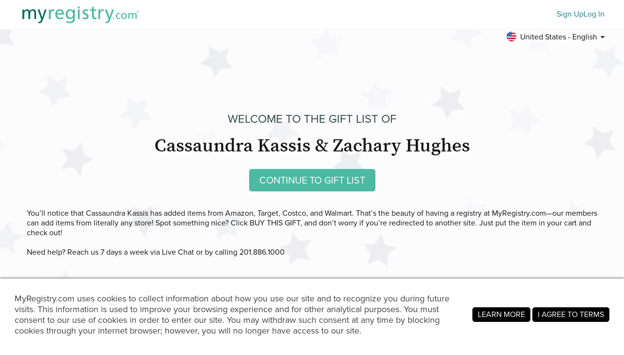

--- FILE ---
content_type: text/html; charset=utf-8
request_url: https://www.myregistry.com/wishlist/cassaundra-kassis-and-zachary-hughes-new-braunfels-tx/4339558
body_size: 18605
content:


<!DOCTYPE html>
<html xmlns="http://www.w3.org/1999/xhtml" class="mr-culture-en-US" lang="en">
<head><title>
	Cassaundra Kassis & Zachary Hughes's Kassis & Hughes House ... Gift List
</title><link rel="icon" type="image/png" sizes="16x16" href="/images/icons/favicons/favicon-16x16.png"><link rel="icon" type="image/png" sizes="32x32" href="/images/icons/favicons/favicon-32x32.png"><link rel="icon" type="image/png" sizes="192x192" href="/images/icons/favicons/favicon-192x192.png"><link rel="shortcut icon" href="/images/icons/favicons/favicon.ico"><meta name="theme-color" content="#ffffff"><link rel="canonical" href="https://www.myregistry.com/wishlist/cassaundra-kassis-and-zachary-hughes-new-braunfels-tx/4339558"><meta http-equiv="X-UA-Compatible" content="IE=edge" /><meta name="viewport" content="width=device-width, initial-scale=1, maximum-scale=5" />
<!-- Google Tag Manager -->
<script>(function(w,d,s,l,i){w[l]=w[l]||[];w[l].push({'gtm.start':
new Date().getTime(),event:'gtm.js'});var f=d.getElementsByTagName(s)[0],
j=d.createElement(s),dl=l!='dataLayer'?'&l='+l:'';j.async=true;j.src=
'https://www.googletagmanager.com/gtm.js?id='+i+dl;f.parentNode.insertBefore(j,f);
})(window,document,'script','dataLayer','GTM-W6BQNRG');</script>
<!-- End Google Tag Manager -->

<script src="//c.webtrends-optimize.com/acs/accounts/4737b5e4-dab7-4b73-bec4-4b6f2ca364be/js/wt.js"></script>

    <script type="text/javascript" src="/JavaScriptResourceHandler.ashx?culture=en-US&version=202601211148228134"></script>
    <script src="/ScriptSet/SwdJqueryScripts.js?version=202601210731521735"></script><script src="/ScriptSet/SwdScripts.js?version=202601210731521735"></script><link href="/StyleSet/SwdStyles.css?version=202601211148228134" rel="stylesheet" type="text/css" />
    <script type="application/ld+json">
        {
  "@context": "https://schema.org",
  "@type": "CollectionPage",
  "name": "Kassis & Hughes House Warming",
  "url": "https://www.myregistry.com/wishlist/cassaundra-kassis-and-zachary-hughes-new-braunfels-tx/4339558",
  "audience": {
    "@type": "PeopleAudience",
    "audienceType": [
      "Public"
    ]
  },
  "creator": {
    "@type": "Person",
    "name": "Cassaundra Kassis & Zachary Hughes",
    "address": {
      "@type": "PostalAddress",
      "addressLocality": "New Braunfels",
      "addressRegion": "TX"
    }
  },
  "mainEntity": {
    "@type": "ItemList",
    "name": "Kassis & Hughes House Warming",
    "identifier": "4339558",
    "itemListElement": [
      {
        "@type": "ListItem",
        "position": 1,
        "item": {
          "@type": "Demand",
          "name": "Checkered Sun Beach Towel Coral - Sun Squad™ : Target",
          "url": "https://www.myregistry.com/Visitors/Giftlist/PurchaseAssistant.aspx?registryId=4339558&giftid=138620886",
          "eligibleQuantity": {
            "@type": "QuantitativeValue",
            "maxValue": 1,
            "value": 1,
            "unitText": "unit"
          },
          "itemOffered": {
            "@type": "Product",
            "name": "Checkered Sun Beach Towel Coral - Sun Squad™ : Target",
            "offers": {
              "@type": "Offer",
              "seller": {
                "@type": "OnlineStore",
                "name": "Target"
              },
              "price": 8.00,
              "priceCurrency": "USD",
              "url": "https://www.myregistry.com/GetLink.ashx?giftId=138620886&mr_apsa=1",
              "availability": "https://schema.org/InStock"
            },
            "image": "https://stmr.blob.core.windows.net/users/ids4370k/4370713/GiftImages/d8afa891-edb1-431f-9319-76ed01b85320_Large.jpg"
          }
        }
      },
      {
        "@type": "ListItem",
        "position": 2,
        "item": {
          "@type": "Demand",
          "name": "Xl Jacquard Splish Splash Beach Towel - Sun Squad™ : Target",
          "url": "https://www.myregistry.com/Visitors/Giftlist/PurchaseAssistant.aspx?registryId=4339558&giftid=138620882",
          "eligibleQuantity": {
            "@type": "QuantitativeValue",
            "maxValue": 1,
            "value": 1,
            "unitText": "unit"
          },
          "itemOffered": {
            "@type": "Product",
            "name": "Xl Jacquard Splish Splash Beach Towel - Sun Squad™ : Target",
            "offers": {
              "@type": "Offer",
              "seller": {
                "@type": "OnlineStore",
                "name": "Target"
              },
              "price": 12.00,
              "priceCurrency": "USD",
              "url": "https://www.myregistry.com/GetLink.ashx?giftId=138620882&mr_apsa=1",
              "availability": "https://schema.org/InStock"
            },
            "image": "https://stmr.blob.core.windows.net/users/ids4370k/4370713/GiftImages/d82dda61-6157-4e89-b467-ade2bee5afb7_Large.jpg"
          }
        }
      },
      {
        "@type": "ListItem",
        "position": 3,
        "item": {
          "@type": "Demand",
          "name": "Xl Jacquard Pineapple Beach Towel Yellow - Sun Squad™ : Target",
          "url": "https://www.myregistry.com/Visitors/Giftlist/PurchaseAssistant.aspx?registryId=4339558&giftid=138620875",
          "eligibleQuantity": {
            "@type": "QuantitativeValue",
            "maxValue": 1,
            "value": 1,
            "unitText": "unit"
          },
          "itemOffered": {
            "@type": "Product",
            "name": "Xl Jacquard Pineapple Beach Towel Yellow - Sun Squad™ : Target",
            "offers": {
              "@type": "Offer",
              "seller": {
                "@type": "OnlineStore",
                "name": "Target"
              },
              "price": 12.00,
              "priceCurrency": "USD",
              "url": "https://www.myregistry.com/GetLink.ashx?giftId=138620875&mr_apsa=1",
              "availability": "https://schema.org/InStock"
            },
            "image": "https://stmr.blob.core.windows.net/users/ids4370k/4370713/GiftImages/27e0d29e-4e21-475a-acd8-92912432427a_Large.jpg"
          }
        }
      },
      {
        "@type": "ListItem",
        "position": 4,
        "item": {
          "@type": "Demand",
          "name": "Koolspot Outdoor Sun Shade Costco - DO NOT BUY ONLINE - $64.99 IN STORE",
          "url": "https://www.myregistry.com/Visitors/Giftlist/PurchaseAssistant.aspx?registryId=4339558&giftid=138564500",
          "eligibleQuantity": {
            "@type": "QuantitativeValue",
            "maxValue": 4,
            "value": 0,
            "unitText": "unit"
          },
          "itemOffered": {
            "@type": "Product",
            "name": "Koolspot Outdoor Sun Shade Costco - DO NOT BUY ONLINE - $64.99 IN STORE",
            "offers": {
              "@type": "Offer",
              "seller": {
                "@type": "OnlineStore",
                "name": "Costco"
              },
              "price": 64.99,
              "priceCurrency": "USD",
              "url": "https://www.myregistry.com/GetLink.ashx?giftId=138564500&mr_apsa=1",
              "availability": "https://schema.org/InStock"
            },
            "image": "https://stmr.blob.core.windows.net/users/ids4370k/4370713/GiftImages/a894c773-9086-4483-9ebc-600ad8411a8a_Large.jpg"
          }
        }
      },
      {
        "@type": "ListItem",
        "position": 5,
        "item": {
          "@type": "Demand",
          "name": "Performance Plus Oversized Bath Towel - Threshold™ : Target (Aqua Striped)",
          "url": "https://www.myregistry.com/Visitors/Giftlist/PurchaseAssistant.aspx?registryId=4339558&giftid=138564148",
          "eligibleQuantity": {
            "@type": "QuantitativeValue",
            "maxValue": 2,
            "value": 0,
            "unitText": "unit"
          },
          "itemOffered": {
            "@type": "Product",
            "name": "Performance Plus Oversized Bath Towel - Threshold™ : Target (Aqua Striped)",
            "offers": {
              "@type": "Offer",
              "seller": {
                "@type": "OnlineStore",
                "name": "Target"
              },
              "price": 14.00,
              "priceCurrency": "USD",
              "url": "https://www.myregistry.com/GetLink.ashx?giftId=138564148&mr_apsa=1",
              "availability": "https://schema.org/InStock"
            },
            "image": "https://stmr.blob.core.windows.net/users/ids4370k/4370713/GiftImages/d16f0b29-c33e-4ba4-848c-2b1803a0083e_Large.jpg",
            "color": "Aqua Striped"
          }
        }
      },
      {
        "@type": "ListItem",
        "position": 6,
        "item": {
          "@type": "Demand",
          "name": "Performance Plus Bath Towel Mauve - Threshold™ : Target",
          "url": "https://www.myregistry.com/Visitors/Giftlist/PurchaseAssistant.aspx?registryId=4339558&giftid=138564077",
          "eligibleQuantity": {
            "@type": "QuantitativeValue",
            "maxValue": 2,
            "value": 0,
            "unitText": "unit"
          },
          "itemOffered": {
            "@type": "Product",
            "name": "Performance Plus Bath Towel Mauve - Threshold™ : Target",
            "offers": {
              "@type": "Offer",
              "seller": {
                "@type": "OnlineStore",
                "name": "Target"
              },
              "price": 9.00,
              "priceCurrency": "USD",
              "url": "https://www.myregistry.com/GetLink.ashx?giftId=138564077&mr_apsa=1",
              "availability": "https://schema.org/InStock"
            },
            "image": "https://stmr.blob.core.windows.net/users/ids4370k/4370713/GiftImages/31007e91-385e-4aa7-ae14-8ffac26e239b_Large.jpg"
          }
        }
      },
      {
        "@type": "ListItem",
        "position": 7,
        "item": {
          "@type": "Demand",
          "name": "Amazon.com: VINGLI Light Pink Velvet Armless Home Office Desk Chair with Gold Wheels, Small Cute Vanity/Makeup Chair with Back for Bedroom, Upholstere",
          "url": "https://www.myregistry.com/Visitors/Giftlist/PurchaseAssistant.aspx?registryId=4339558&giftid=138564044",
          "eligibleQuantity": {
            "@type": "QuantitativeValue",
            "maxValue": 1,
            "value": 1,
            "unitText": "unit"
          },
          "itemOffered": {
            "@type": "Product",
            "name": "Amazon.com: VINGLI Light Pink Velvet Armless Home Office Desk Chair with Gold Wheels, Small Cute Vanity/Makeup Chair with Back for Bedroom, Upholstere",
            "offers": {
              "@type": "Offer",
              "seller": {
                "@type": "OnlineStore",
                "name": "Amazon"
              },
              "price": 89.99,
              "priceCurrency": "USD",
              "url": "https://www.myregistry.com/GetLink.ashx?giftId=138564044&mr_apsa=1",
              "availability": "https://schema.org/InStock"
            },
            "image": "https://stmr.blob.core.windows.net/users/ids4370k/4370713/GiftImages/24a66e12-9e31-4793-9fb0-4372118c3cd4_Large.jpg"
          }
        }
      },
      {
        "@type": "ListItem",
        "position": 8,
        "item": {
          "@type": "Demand",
          "name": "Amazon.com: Guken Sheer Curtains 84 Inch Length 2 Panels Sets for Living Room Bedroom 38 Inch Width Farmhouse Boho Drapes Light Filtering Pom Pom Curt",
          "url": "https://www.myregistry.com/Visitors/Giftlist/PurchaseAssistant.aspx?registryId=4339558&giftid=138563668",
          "eligibleQuantity": {
            "@type": "QuantitativeValue",
            "maxValue": 2,
            "value": 0,
            "unitText": "unit"
          },
          "itemOffered": {
            "@type": "Product",
            "name": "Amazon.com: Guken Sheer Curtains 84 Inch Length 2 Panels Sets for Living Room Bedroom 38 Inch Width Farmhouse Boho Drapes Light Filtering Pom Pom Curt",
            "offers": {
              "@type": "Offer",
              "seller": {
                "@type": "OnlineStore",
                "name": "Amazon"
              },
              "price": 18.99,
              "priceCurrency": "USD",
              "url": "https://www.myregistry.com/GetLink.ashx?giftId=138563668&mr_apsa=1",
              "availability": "https://schema.org/InStock"
            },
            "image": "https://stmr.blob.core.windows.net/users/ids4370k/4370713/GiftImages/499a48ac-9823-4569-b171-71e82b67d678_Large.jpg"
          }
        }
      },
      {
        "@type": "ListItem",
        "position": 9,
        "item": {
          "@type": "Demand",
          "name": "Amazon.com: FANLI Ombre Rainbow Blackout Curtains for Kid Girls Bedroom Living Room Darking Stripe Double Layer Star Cut Out Wall Home Decor Gradient ",
          "url": "https://www.myregistry.com/Visitors/Giftlist/PurchaseAssistant.aspx?registryId=4339558&giftid=138563432",
          "eligibleQuantity": {
            "@type": "QuantitativeValue",
            "maxValue": 2,
            "value": 0,
            "unitText": "unit"
          },
          "itemOffered": {
            "@type": "Product",
            "name": "Amazon.com: FANLI Ombre Rainbow Blackout Curtains for Kid Girls Bedroom Living Room Darking Stripe Double Layer Star Cut Out Wall Home Decor Gradient ",
            "offers": {
              "@type": "Offer",
              "seller": {
                "@type": "OnlineStore",
                "name": "Amazon"
              },
              "price": 42.99,
              "priceCurrency": "USD",
              "url": "https://www.myregistry.com/GetLink.ashx?giftId=138563432&mr_apsa=1",
              "availability": "https://schema.org/InStock"
            },
            "image": "https://stmr.blob.core.windows.net/users/ids4370k/4370713/GiftImages/4d68036d-7f05-4106-9d03-69b000127057_Large.jpg"
          }
        }
      },
      {
        "@type": "ListItem",
        "position": 10,
        "item": {
          "@type": "Demand",
          "name": "Mainstays Hillside 6-Drawer Dresser, Soft White Finish - Walmart.com",
          "url": "https://www.myregistry.com/Visitors/Giftlist/PurchaseAssistant.aspx?registryId=4339558&giftid=138563248",
          "eligibleQuantity": {
            "@type": "QuantitativeValue",
            "maxValue": 1,
            "value": 0,
            "unitText": "unit"
          },
          "itemOffered": {
            "@type": "Product",
            "name": "Mainstays Hillside 6-Drawer Dresser, Soft White Finish - Walmart.com",
            "offers": {
              "@type": "Offer",
              "seller": {
                "@type": "OnlineStore",
                "name": "Walmart"
              },
              "price": 174.00,
              "priceCurrency": "USD",
              "url": "https://www.myregistry.com/GetLink.ashx?giftId=138563248&mr_apsa=1",
              "availability": "https://schema.org/InStock"
            },
            "image": "https://stmr.blob.core.windows.net/users/ids4370k/4370713/GiftImages/e1a81ffe-9a1f-493f-a3e7-ad286d1e76d7_Large.jpg"
          }
        }
      },
      {
        "@type": "ListItem",
        "position": 11,
        "item": {
          "@type": "Demand",
          "name": "Mainstays Hillside 4-Drawer Dresser, White Finish - Walmart.com",
          "url": "https://www.myregistry.com/Visitors/Giftlist/PurchaseAssistant.aspx?registryId=4339558&giftid=138563245",
          "eligibleQuantity": {
            "@type": "QuantitativeValue",
            "maxValue": 1,
            "value": 0,
            "unitText": "unit"
          },
          "itemOffered": {
            "@type": "Product",
            "name": "Mainstays Hillside 4-Drawer Dresser, White Finish - Walmart.com",
            "offers": {
              "@type": "Offer",
              "seller": {
                "@type": "OnlineStore",
                "name": "Walmart"
              },
              "price": 109.00,
              "priceCurrency": "USD",
              "url": "https://www.myregistry.com/GetLink.ashx?giftId=138563245&mr_apsa=1",
              "availability": "https://schema.org/InStock"
            },
            "image": "https://stmr.blob.core.windows.net/users/ids4370k/4370713/GiftImages/ae62b276-c63e-4ce9-974c-927a23c58e4d_Large.jpg"
          }
        }
      },
      {
        "@type": "ListItem",
        "position": 12,
        "item": {
          "@type": "Demand",
          "name": "Beautiful Scallop Stoneware Dinnerware 12 Piece Set Cornflower Blue by Drew Barrymore - Walmart.com",
          "url": "https://www.myregistry.com/Visitors/Giftlist/PurchaseAssistant.aspx?registryId=4339558&giftid=138563053",
          "eligibleQuantity": {
            "@type": "QuantitativeValue",
            "maxValue": 2,
            "value": 2,
            "unitText": "unit"
          },
          "itemOffered": {
            "@type": "Product",
            "name": "Beautiful Scallop Stoneware Dinnerware 12 Piece Set Cornflower Blue by Drew Barrymore - Walmart.com",
            "offers": {
              "@type": "Offer",
              "seller": {
                "@type": "OnlineStore",
                "name": "Walmart"
              },
              "price": 49.96,
              "priceCurrency": "USD",
              "url": "https://www.myregistry.com/GetLink.ashx?giftId=138563053&mr_apsa=1",
              "availability": "https://schema.org/InStock"
            },
            "image": "https://stmr.blob.core.windows.net/users/ids4370k/4370713/GiftImages/4ecf320d-ada5-49d8-a5ab-97c00aa2054a_Large.jpg"
          }
        }
      },
      {
        "@type": "ListItem",
        "position": 13,
        "item": {
          "@type": "Demand",
          "name": "Beautiful 2QT Cast Iron Heart Dutch Oven, Pink Champagne by Drew Barrymore - Walmart.com",
          "url": "https://www.myregistry.com/Visitors/Giftlist/PurchaseAssistant.aspx?registryId=4339558&giftid=138562872",
          "eligibleQuantity": {
            "@type": "QuantitativeValue",
            "maxValue": 1,
            "value": 1,
            "unitText": "unit"
          },
          "itemOffered": {
            "@type": "Product",
            "name": "Beautiful 2QT Cast Iron Heart Dutch Oven, Pink Champagne by Drew Barrymore - Walmart.com",
            "offers": {
              "@type": "Offer",
              "seller": {
                "@type": "OnlineStore",
                "name": "Walmart"
              },
              "price": 39.97,
              "priceCurrency": "USD",
              "url": "https://www.myregistry.com/GetLink.ashx?giftId=138562872&mr_apsa=1",
              "availability": "https://schema.org/InStock"
            },
            "image": "https://stmr.blob.core.windows.net/users/ids4370k/4370713/GiftImages/57e636c3-3542-498e-8c10-1a59cda3b66a_Large.jpg"
          }
        }
      },
      {
        "@type": "ListItem",
        "position": 14,
        "item": {
          "@type": "Demand",
          "name": "Beautiful Fluted Stoneware 2-Piece Vanity Jar Set by Drew Barrymore, Off White - Walmart.com",
          "url": "https://www.myregistry.com/Visitors/Giftlist/PurchaseAssistant.aspx?registryId=4339558&giftid=138562859",
          "eligibleQuantity": {
            "@type": "QuantitativeValue",
            "maxValue": 1,
            "value": 1,
            "unitText": "unit"
          },
          "itemOffered": {
            "@type": "Product",
            "name": "Beautiful Fluted Stoneware 2-Piece Vanity Jar Set by Drew Barrymore, Off White - Walmart.com",
            "offers": {
              "@type": "Offer",
              "seller": {
                "@type": "OnlineStore",
                "name": "Walmart"
              },
              "price": 29.98,
              "priceCurrency": "USD",
              "url": "https://www.myregistry.com/GetLink.ashx?giftId=138562859&mr_apsa=1",
              "availability": "https://schema.org/InStock"
            },
            "image": "https://stmr.blob.core.windows.net/users/ids4370k/4370713/GiftImages/096d748d-68aa-4b9b-87a8-f0109c3f8cfc_Large.jpg"
          }
        }
      },
      {
        "@type": "ListItem",
        "position": 15,
        "item": {
          "@type": "Demand",
          "name": "Beautiful Mixing Bowls and Colander Set Sage, Cinnamon and Blue Icing by Drew Barrymore - Walmart.com",
          "url": "https://www.myregistry.com/Visitors/Giftlist/PurchaseAssistant.aspx?registryId=4339558&giftid=138562834",
          "eligibleQuantity": {
            "@type": "QuantitativeValue",
            "maxValue": 1,
            "value": 1,
            "unitText": "unit"
          },
          "itemOffered": {
            "@type": "Product",
            "name": "Beautiful Mixing Bowls and Colander Set Sage, Cinnamon and Blue Icing by Drew Barrymore - Walmart.com",
            "offers": {
              "@type": "Offer",
              "seller": {
                "@type": "OnlineStore",
                "name": "Walmart"
              },
              "price": 25.93,
              "priceCurrency": "USD",
              "url": "https://www.myregistry.com/GetLink.ashx?giftId=138562834&mr_apsa=1",
              "availability": "https://schema.org/InStock"
            },
            "image": "https://stmr.blob.core.windows.net/users/ids4370k/4370713/GiftImages/1af082dd-e6b3-44ba-b1e7-494f4a8a5cb4_Large.jpg"
          }
        }
      },
      {
        "@type": "ListItem",
        "position": 16,
        "item": {
          "@type": "Demand",
          "name": "36oz Stoneware Avesta Bowl Gray - Threshold™ : Target",
          "url": "https://www.myregistry.com/Visitors/Giftlist/PurchaseAssistant.aspx?registryId=4339558&giftid=138562817",
          "eligibleQuantity": {
            "@type": "QuantitativeValue",
            "maxValue": 4,
            "value": 4,
            "unitText": "unit"
          },
          "itemOffered": {
            "@type": "Product",
            "name": "36oz Stoneware Avesta Bowl Gray - Threshold™ : Target",
            "offers": {
              "@type": "Offer",
              "seller": {
                "@type": "OnlineStore",
                "name": "Target"
              },
              "price": 4.00,
              "priceCurrency": "USD",
              "url": "https://www.myregistry.com/GetLink.ashx?giftId=138562817&mr_apsa=1",
              "availability": "https://schema.org/InStock"
            },
            "image": "https://stmr.blob.core.windows.net/users/ids4370k/4370713/GiftImages/d729fc6f-027d-4700-9f5d-8c0c9899b047_Large.jpg"
          }
        }
      },
      {
        "@type": "ListItem",
        "position": 17,
        "item": {
          "@type": "Demand",
          "name": "Amazon.com: Impressions Vanity Hello Kitty 6 PCs Makeup Brush Set with Clear Cloche, Super Soft Brushes for Foundation, Face Powder, Blending, Eye Sha",
          "url": "https://www.myregistry.com/Visitors/Giftlist/PurchaseAssistant.aspx?registryId=4339558&giftid=138550349",
          "eligibleQuantity": {
            "@type": "QuantitativeValue",
            "maxValue": 1,
            "value": 0,
            "unitText": "unit"
          },
          "itemOffered": {
            "@type": "Product",
            "name": "Amazon.com: Impressions Vanity Hello Kitty 6 PCs Makeup Brush Set with Clear Cloche, Super Soft Brushes for Foundation, Face Powder, Blending, Eye Sha",
            "offers": {
              "@type": "Offer",
              "seller": {
                "@type": "OnlineStore",
                "name": "Amazon"
              },
              "price": 47.20,
              "priceCurrency": "USD",
              "url": "https://www.myregistry.com/GetLink.ashx?giftId=138550349&mr_apsa=1",
              "availability": "https://schema.org/InStock"
            },
            "image": "https://stmr.blob.core.windows.net/users/ids4370k/4370713/GiftImages/ba18ee46-7cb4-4df9-80a9-49ab254e6917_Large.jpg"
          }
        }
      },
      {
        "@type": "ListItem",
        "position": 18,
        "item": {
          "@type": "Demand",
          "name": "Amazon.com: Premium Kitchen,Hand Towels (20”x 28”, 6 Pack) Large Cotton, Dish, Flat & Terry Towel Highly Absorbent Tea Towels Set with Hanging Loop Gr",
          "url": "https://www.myregistry.com/Visitors/Giftlist/PurchaseAssistant.aspx?registryId=4339558&giftid=138550254",
          "eligibleQuantity": {
            "@type": "QuantitativeValue",
            "maxValue": 1,
            "value": 1,
            "unitText": "unit"
          },
          "itemOffered": {
            "@type": "Product",
            "name": "Amazon.com: Premium Kitchen,Hand Towels (20”x 28”, 6 Pack) Large Cotton, Dish, Flat & Terry Towel Highly Absorbent Tea Towels Set with Hanging Loop Gr",
            "offers": {
              "@type": "Offer",
              "seller": {
                "@type": "OnlineStore",
                "name": "Amazon"
              },
              "price": 23.99,
              "priceCurrency": "USD",
              "url": "https://www.myregistry.com/GetLink.ashx?giftId=138550254&mr_apsa=1",
              "availability": "https://schema.org/InStock"
            },
            "image": "https://stmr.blob.core.windows.net/users/ids4370k/4370713/GiftImages/47dd19f7-2a28-43a9-88b7-0d015a305b33_Large.jpg"
          }
        }
      },
      {
        "@type": "ListItem",
        "position": 19,
        "item": {
          "@type": "Demand",
          "name": "Amazon.com : Dog Playpen,Pet Playpen,Foldable Dog Cat Playpens,Portable Exercise Kennel Tent Crate,Water-Resistant Breathable Shade Cover,Indoor Outdo",
          "url": "https://www.myregistry.com/Visitors/Giftlist/PurchaseAssistant.aspx?registryId=4339558&giftid=138549929",
          "eligibleQuantity": {
            "@type": "QuantitativeValue",
            "maxValue": 1,
            "value": 0,
            "unitText": "unit"
          },
          "itemOffered": {
            "@type": "Product",
            "name": "Amazon.com : Dog Playpen,Pet Playpen,Foldable Dog Cat Playpens,Portable Exercise Kennel Tent Crate,Water-Resistant Breathable Shade Cover,Indoor Outdo",
            "offers": {
              "@type": "Offer",
              "seller": {
                "@type": "OnlineStore",
                "name": "Amazon"
              },
              "price": 45.99,
              "priceCurrency": "USD",
              "url": "https://www.myregistry.com/GetLink.ashx?giftId=138549929&mr_apsa=1",
              "availability": "https://schema.org/InStock"
            },
            "image": "https://stmr.blob.core.windows.net/users/ids4370k/4370713/GiftImages/b842c80e-285b-41c7-b045-42411bb411ba_Large.jpg"
          }
        }
      },
      {
        "@type": "ListItem",
        "position": 20,
        "item": {
          "@type": "Demand",
          "name": "Amazon.com: PriorityChef Large 15oz Potato Ricer, Heavy Duty Stainless Steel Potato Masher and Ricer Kitchen Tool, Press and Mash Kitchen Gadget For P",
          "url": "https://www.myregistry.com/Visitors/Giftlist/PurchaseAssistant.aspx?registryId=4339558&giftid=138549847",
          "eligibleQuantity": {
            "@type": "QuantitativeValue",
            "maxValue": 1,
            "value": 1,
            "unitText": "unit"
          },
          "itemOffered": {
            "@type": "Product",
            "name": "Amazon.com: PriorityChef Large 15oz Potato Ricer, Heavy Duty Stainless Steel Potato Masher and Ricer Kitchen Tool, Press and Mash Kitchen Gadget For P",
            "offers": {
              "@type": "Offer",
              "seller": {
                "@type": "OnlineStore",
                "name": "Amazon"
              },
              "price": 24.99,
              "priceCurrency": "USD",
              "url": "https://www.myregistry.com/GetLink.ashx?giftId=138549847&mr_apsa=1",
              "availability": "https://schema.org/InStock"
            },
            "image": "https://stmr.blob.core.windows.net/users/ids4370k/4370713/GiftImages/8399b6e9-cb96-4cea-8540-cb9f1e90afc1_Large.jpg"
          }
        }
      },
      {
        "@type": "ListItem",
        "position": 21,
        "item": {
          "@type": "Demand",
          "name": "Amazon.com - 3-In-1 Sponge Holder for Kitchen Sink with Suction Cups & Adhesive Hook , In Sink Sponge Holder, Wall Hanging Sink Caddy Organizer Rack -",
          "url": "https://www.myregistry.com/Visitors/Giftlist/PurchaseAssistant.aspx?registryId=4339558&giftid=138549770",
          "eligibleQuantity": {
            "@type": "QuantitativeValue",
            "maxValue": 1,
            "value": 1,
            "unitText": "unit"
          },
          "itemOffered": {
            "@type": "Product",
            "name": "Amazon.com - 3-In-1 Sponge Holder for Kitchen Sink with Suction Cups & Adhesive Hook , In Sink Sponge Holder, Wall Hanging Sink Caddy Organizer Rack -",
            "offers": {
              "@type": "Offer",
              "seller": {
                "@type": "OnlineStore",
                "name": "Amazon"
              },
              "price": 9.99,
              "priceCurrency": "USD",
              "url": "https://www.myregistry.com/GetLink.ashx?giftId=138549770&mr_apsa=1",
              "availability": "https://schema.org/InStock"
            },
            "image": "https://stmr.blob.core.windows.net/users/ids4370k/4370713/GiftImages/1c4c286f-f1f0-4251-b468-25c5c1f7be36_Large.jpg"
          }
        }
      },
      {
        "@type": "ListItem",
        "position": 22,
        "item": {
          "@type": "Demand",
          "name": "Amazon.com: Rachael Ray Solid Glaze Ceramics EVOO Olive Oil Bottle Dispenser with Spout - 24 Ounce, Blue: Home & Kitchen",
          "url": "https://www.myregistry.com/Visitors/Giftlist/PurchaseAssistant.aspx?registryId=4339558&giftid=138549742",
          "eligibleQuantity": {
            "@type": "QuantitativeValue",
            "maxValue": 1,
            "value": 1,
            "unitText": "unit"
          },
          "itemOffered": {
            "@type": "Product",
            "name": "Amazon.com: Rachael Ray Solid Glaze Ceramics EVOO Olive Oil Bottle Dispenser with Spout - 24 Ounce, Blue: Home & Kitchen",
            "offers": {
              "@type": "Offer",
              "seller": {
                "@type": "OnlineStore",
                "name": "Amazon"
              },
              "price": 15.99,
              "priceCurrency": "USD",
              "url": "https://www.myregistry.com/GetLink.ashx?giftId=138549742&mr_apsa=1",
              "availability": "https://schema.org/InStock"
            },
            "image": "https://stmr.blob.core.windows.net/users/ids4370k/4370713/GiftImages/dc3fc05c-efdf-4f85-af5d-e04f1a4757d6_Large.jpg"
          }
        }
      },
      {
        "@type": "ListItem",
        "position": 23,
        "item": {
          "@type": "Demand",
          "name": "Amazon.com: Rachael Ray Solid Glaze Ceramics EVOO Olive Oil Bottle Dispenser with Spout - 24 Ounce, Blue: Home & Kitchen",
          "url": "https://www.myregistry.com/Visitors/Giftlist/PurchaseAssistant.aspx?registryId=4339558&giftid=138549736",
          "eligibleQuantity": {
            "@type": "QuantitativeValue",
            "maxValue": 1,
            "value": 1,
            "unitText": "unit"
          },
          "itemOffered": {
            "@type": "Product",
            "name": "Amazon.com: Rachael Ray Solid Glaze Ceramics EVOO Olive Oil Bottle Dispenser with Spout - 24 Ounce, Blue: Home & Kitchen",
            "offers": {
              "@type": "Offer",
              "seller": {
                "@type": "OnlineStore",
                "name": "Amazon"
              },
              "price": 19.87,
              "priceCurrency": "USD",
              "url": "https://www.myregistry.com/GetLink.ashx?giftId=138549736&mr_apsa=1",
              "availability": "https://schema.org/InStock"
            },
            "image": "https://stmr.blob.core.windows.net/users/ids4370k/4370713/GiftImages/436bf74e-5dde-4527-8a18-1c0d460444d7_Large.jpg"
          }
        }
      },
      {
        "@type": "ListItem",
        "position": 24,
        "item": {
          "@type": "Demand",
          "name": "Amazon.com: MOMEEMO Glass Soap Dispenser Set, Contains Hand Soap and Dish Soap Dispenser.Suitable for Kitchen Decor. (Black & White) : Home & Kitchen",
          "url": "https://www.myregistry.com/Visitors/Giftlist/PurchaseAssistant.aspx?registryId=4339558&giftid=138549686",
          "eligibleQuantity": {
            "@type": "QuantitativeValue",
            "maxValue": 1,
            "value": 1,
            "unitText": "unit"
          },
          "itemOffered": {
            "@type": "Product",
            "name": "Amazon.com: MOMEEMO Glass Soap Dispenser Set, Contains Hand Soap and Dish Soap Dispenser.Suitable for Kitchen Decor. (Black & White) : Home & Kitchen",
            "offers": {
              "@type": "Offer",
              "seller": {
                "@type": "OnlineStore",
                "name": "Amazon"
              },
              "price": 20.19,
              "priceCurrency": "USD",
              "url": "https://www.myregistry.com/GetLink.ashx?giftId=138549686&mr_apsa=1",
              "availability": "https://schema.org/InStock"
            },
            "image": "https://stmr.blob.core.windows.net/users/ids4370k/4370713/GiftImages/84b18a38-eb6f-414d-b2fe-96862dc5c4ea_Large.jpg"
          }
        }
      },
      {
        "@type": "ListItem",
        "position": 25,
        "item": {
          "@type": "Demand",
          "name": "Amazon.com: Dishwasher Magnet Clean Dirty Sign, Strong Universal Dirty Clean Dishwasher Magnet Indicator for Kitchen Organization, Slide Rustic Farmho",
          "url": "https://www.myregistry.com/Visitors/Giftlist/PurchaseAssistant.aspx?registryId=4339558&giftid=138549682",
          "eligibleQuantity": {
            "@type": "QuantitativeValue",
            "maxValue": 1,
            "value": 1,
            "unitText": "unit"
          },
          "itemOffered": {
            "@type": "Product",
            "name": "Amazon.com: Dishwasher Magnet Clean Dirty Sign, Strong Universal Dirty Clean Dishwasher Magnet Indicator for Kitchen Organization, Slide Rustic Farmho",
            "offers": {
              "@type": "Offer",
              "seller": {
                "@type": "OnlineStore",
                "name": "Amazon"
              },
              "price": 8.79,
              "priceCurrency": "USD",
              "url": "https://www.myregistry.com/GetLink.ashx?giftId=138549682&mr_apsa=1",
              "availability": "https://schema.org/InStock"
            },
            "image": "https://stmr.blob.core.windows.net/users/ids4370k/4370713/GiftImages/04f04b97-850a-4d09-b35f-be87d1f84bce_Large.jpg"
          }
        }
      },
      {
        "@type": "ListItem",
        "position": 26,
        "item": {
          "@type": "Demand",
          "name": "Amazon.com: Kitchen Sink Splash Guard - Silicone Faucet Handle Drip Catcher Tray, Dish Soap Dispenser and Sponge Holder Mat Behind Faucet, Kitchen Gua",
          "url": "https://www.myregistry.com/Visitors/Giftlist/PurchaseAssistant.aspx?registryId=4339558&giftid=138549665",
          "eligibleQuantity": {
            "@type": "QuantitativeValue",
            "maxValue": 1,
            "value": 1,
            "unitText": "unit"
          },
          "itemOffered": {
            "@type": "Product",
            "name": "Amazon.com: Kitchen Sink Splash Guard - Silicone Faucet Handle Drip Catcher Tray, Dish Soap Dispenser and Sponge Holder Mat Behind Faucet, Kitchen Gua",
            "offers": {
              "@type": "Offer",
              "seller": {
                "@type": "OnlineStore",
                "name": "Amazon"
              },
              "price": 8.99,
              "priceCurrency": "USD",
              "url": "https://www.myregistry.com/GetLink.ashx?giftId=138549665&mr_apsa=1",
              "availability": "https://schema.org/InStock"
            },
            "image": "https://stmr.blob.core.windows.net/users/ids4370k/4370713/GiftImages/416edbc4-5a03-412f-bc2a-b7d548b5052c_Large.jpg"
          }
        }
      },
      {
        "@type": "ListItem",
        "position": 27,
        "item": {
          "@type": "Demand",
          "name": "All-new Blink Mini 2 — Plug-in smart security camera, HD night view in color, built-in spotlight, two-way audio, motion detection, Works with Alexa",
          "url": "https://www.myregistry.com/Visitors/Giftlist/PurchaseAssistant.aspx?registryId=4339558&giftid=138542507",
          "eligibleQuantity": {
            "@type": "QuantitativeValue",
            "maxValue": 1,
            "value": 1,
            "unitText": "unit"
          },
          "itemOffered": {
            "@type": "Product",
            "name": "All-new Blink Mini 2 — Plug-in smart security camera, HD night view in color, built-in spotlight, two-way audio, motion detection, Works with Alexa",
            "offers": {
              "@type": "Offer",
              "seller": {
                "@type": "OnlineStore",
                "name": "Amazon"
              },
              "price": 89.97,
              "priceCurrency": "USD",
              "url": "https://www.myregistry.com/GetLink.ashx?giftId=138542507&mr_apsa=1",
              "availability": "https://schema.org/InStock"
            },
            "image": "https://stmr.blob.core.windows.net/users/ids4370k/4370713/GiftImages/9b3b5523-ca97-4bca-96f8-9fb44bac8ad2_Large.jpg"
          }
        }
      },
      {
        "@type": "ListItem",
        "position": 28,
        "item": {
          "@type": "Demand",
          "name": "HomeGoods Gift Cards",
          "url": "https://www.myregistry.com/Visitors/Giftlist/PurchaseAssistant.aspx?registryId=4339558&giftid=138542055",
          "eligibleQuantity": {
            "@type": "QuantitativeValue",
            "maxValue": 1,
            "value": 0,
            "unitText": "unit"
          },
          "itemOffered": {
            "@type": "Product",
            "name": "HomeGoods Gift Cards",
            "offers": {
              "@type": "Offer",
              "seller": {
                "@type": "OnlineStore",
                "name": "cashstar.com"
              },
              "price": 50.00,
              "priceCurrency": "USD",
              "url": "https://www.myregistry.com/GetLink.ashx?giftId=138542055&mr_apsa=1",
              "availability": "https://schema.org/InStock"
            },
            "image": "https://stmr.blob.core.windows.net/users/ids4370k/4370713/GiftImages/97e61492-490b-4b91-a066-489889267c97_Large.jpg"
          }
        }
      },
      {
        "@type": "ListItem",
        "position": 29,
        "item": {
          "@type": "Demand",
          "name": "RYOBI ONE  18V 4.0 Ah Lithium-Ion Battery PBP005 - The Home Depot",
          "url": "https://www.myregistry.com/Visitors/Giftlist/PurchaseAssistant.aspx?registryId=4339558&giftid=138501903",
          "eligibleQuantity": {
            "@type": "QuantitativeValue",
            "maxValue": 1,
            "value": 0,
            "unitText": "unit"
          },
          "itemOffered": {
            "@type": "Product",
            "name": "RYOBI ONE  18V 4.0 Ah Lithium-Ion Battery PBP005 - The Home Depot",
            "offers": {
              "@type": "Offer",
              "seller": {
                "@type": "OnlineStore",
                "name": "Home Depot"
              },
              "price": 99.00,
              "priceCurrency": "USD",
              "url": "https://www.myregistry.com/GetLink.ashx?giftId=138501903&mr_apsa=1",
              "availability": "https://schema.org/InStock"
            },
            "image": "https://stmr.blob.core.windows.net/users/ids4370k/4370713/GiftImages/4c35abab-19ae-4151-8d8d-079583dd4ca7_Large.jpg",
            "color": "ryobi green",
            "size": "4ah"
          }
        }
      },
      {
        "@type": "ListItem",
        "position": 30,
        "item": {
          "@type": "Demand",
          "name": "Werner 8 ft. Aluminum Step Ladder (12 ft. Reach Height) with 250 lb. Load Capacity Type I Duty Rating 368 - The Home Depot",
          "url": "https://www.myregistry.com/Visitors/Giftlist/PurchaseAssistant.aspx?registryId=4339558&giftid=138501879",
          "eligibleQuantity": {
            "@type": "QuantitativeValue",
            "maxValue": 1,
            "value": 0,
            "unitText": "unit"
          },
          "itemOffered": {
            "@type": "Product",
            "name": "Werner 8 ft. Aluminum Step Ladder (12 ft. Reach Height) with 250 lb. Load Capacity Type I Duty Rating 368 - The Home Depot",
            "offers": {
              "@type": "Offer",
              "seller": {
                "@type": "OnlineStore",
                "name": "Home Depot"
              },
              "price": 99.97,
              "priceCurrency": "USD",
              "url": "https://www.myregistry.com/GetLink.ashx?giftId=138501879&mr_apsa=1",
              "availability": "https://schema.org/InStock"
            },
            "image": "https://stmr.blob.core.windows.net/users/ids4370k/4370713/GiftImages/fced42c3-0235-4c6a-879a-647357e5808a_Large.jpg",
            "color": "marketplace",
            "size": "8FT"
          }
        }
      },
      {
        "@type": "ListItem",
        "position": 31,
        "item": {
          "@type": "Demand",
          "name": "Amazon.com: Utopia Bedding Bed Pillows for Sleeping King Size (White), Set of 2, Cooling Hotel Quality, Gusseted Pillow for Back, Stomach or Side Slee",
          "url": "https://www.myregistry.com/Visitors/Giftlist/PurchaseAssistant.aspx?registryId=4339558&giftid=138501588",
          "eligibleQuantity": {
            "@type": "QuantitativeValue",
            "maxValue": 1,
            "value": 0,
            "unitText": "unit"
          },
          "itemOffered": {
            "@type": "Product",
            "name": "Amazon.com: Utopia Bedding Bed Pillows for Sleeping King Size (White), Set of 2, Cooling Hotel Quality, Gusseted Pillow for Back, Stomach or Side Slee",
            "offers": {
              "@type": "Offer",
              "seller": {
                "@type": "OnlineStore",
                "name": "Amazon"
              },
              "price": 31.99,
              "priceCurrency": "USD",
              "url": "https://www.myregistry.com/GetLink.ashx?giftId=138501588&mr_apsa=1",
              "availability": "https://schema.org/InStock"
            },
            "image": "https://stmr.blob.core.windows.net/users/ids4370k/4370713/GiftImages/a6facf36-74a3-41f2-9e53-bb9697ffe0a8_Large.jpg",
            "color": "WHITE",
            "size": "KING"
          }
        }
      },
      {
        "@type": "ListItem",
        "position": 32,
        "item": {
          "@type": "Demand",
          "name": "Tiger 5.5-Cup Micom Rice Cooker and Warmer  | Costco",
          "url": "https://www.myregistry.com/Visitors/Giftlist/PurchaseAssistant.aspx?registryId=4339558&giftid=138190575",
          "eligibleQuantity": {
            "@type": "QuantitativeValue",
            "maxValue": 1,
            "value": 1,
            "unitText": "unit"
          },
          "itemOffered": {
            "@type": "Product",
            "name": "Tiger 5.5-Cup Micom Rice Cooker and Warmer  | Costco",
            "offers": {
              "@type": "Offer",
              "seller": {
                "@type": "OnlineStore",
                "name": "Costco"
              },
              "price": 99.99,
              "priceCurrency": "USD",
              "url": "https://www.myregistry.com/GetLink.ashx?giftId=138190575&mr_apsa=1",
              "availability": "https://schema.org/InStock"
            },
            "image": "https://stmr.blob.core.windows.net/users/ids4370k/4370713/GiftImages/2fda649f-314d-4e15-aed3-e2b384221846_Large.jpg"
          }
        }
      },
      {
        "@type": "ListItem",
        "position": 33,
        "item": {
          "@type": "Demand",
          "name": "Ninja Foodi NeverDull Premium 12-Piece German Stainless Steel Knife System with Built-in Sharpener, Gray - Sam's Club",
          "url": "https://www.myregistry.com/Visitors/Giftlist/PurchaseAssistant.aspx?registryId=4339558&giftid=138189137",
          "eligibleQuantity": {
            "@type": "QuantitativeValue",
            "maxValue": 1,
            "value": 0,
            "unitText": "unit"
          },
          "itemOffered": {
            "@type": "Product",
            "name": "Ninja Foodi NeverDull Premium 12-Piece German Stainless Steel Knife System with Built-in Sharpener, Gray - Sam's Club",
            "offers": {
              "@type": "Offer",
              "seller": {
                "@type": "OnlineStore",
                "name": "samsclub.com"
              },
              "price": 189.98,
              "priceCurrency": "USD",
              "url": "https://www.myregistry.com/GetLink.ashx?giftId=138189137&mr_apsa=1",
              "availability": "https://schema.org/InStock"
            },
            "image": "https://stmr.blob.core.windows.net/users/ids4370k/4370713/GiftImages/f5db01fd-7d88-4636-9dd2-9d43676121d0_Large.jpg"
          }
        }
      },
      {
        "@type": "ListItem",
        "position": 34,
        "item": {
          "@type": "Demand",
          "name": "Tramontina 6-piece Stackable Sauce Pot Set | Costco",
          "url": "https://www.myregistry.com/Visitors/Giftlist/PurchaseAssistant.aspx?registryId=4339558&giftid=138189089",
          "eligibleQuantity": {
            "@type": "QuantitativeValue",
            "maxValue": 1,
            "value": 0,
            "unitText": "unit"
          },
          "itemOffered": {
            "@type": "Product",
            "name": "Tramontina 6-piece Stackable Sauce Pot Set | Costco",
            "offers": {
              "@type": "Offer",
              "seller": {
                "@type": "OnlineStore",
                "name": "Costco"
              },
              "price": 57.99,
              "priceCurrency": "USD",
              "url": "https://www.myregistry.com/GetLink.ashx?giftId=138189089&mr_apsa=1",
              "availability": "https://schema.org/InStock"
            },
            "image": "https://stmr.blob.core.windows.net/users/ids4370k/4370713/GiftImages/7f19614e-932e-4637-bea2-e8506a9b213f_Large.jpg"
          }
        }
      },
      {
        "@type": "ListItem",
        "position": 35,
        "item": {
          "@type": "Demand",
          "name": "Nordic Ware Silver Naturals Aluminum Baking Set of 5 - Sam's Club",
          "url": "https://www.myregistry.com/Visitors/Giftlist/PurchaseAssistant.aspx?registryId=4339558&giftid=138189051",
          "eligibleQuantity": {
            "@type": "QuantitativeValue",
            "maxValue": 1,
            "value": 0,
            "unitText": "unit"
          },
          "itemOffered": {
            "@type": "Product",
            "name": "Nordic Ware Silver Naturals Aluminum Baking Set of 5 - Sam's Club",
            "offers": {
              "@type": "Offer",
              "seller": {
                "@type": "OnlineStore",
                "name": "samsclub.com"
              },
              "price": 49.98,
              "priceCurrency": "USD",
              "url": "https://www.myregistry.com/GetLink.ashx?giftId=138189051&mr_apsa=1",
              "availability": "https://schema.org/InStock"
            },
            "image": "https://stmr.blob.core.windows.net/users/ids4370k/4370713/GiftImages/7410da68-271e-4e07-9ac9-dac4beb391ba_Large.jpg"
          }
        }
      },
      {
        "@type": "ListItem",
        "position": 36,
        "item": {
          "@type": "Demand",
          "name": "FoodSaver Preserve Vacuum Sealer, Special Value 14-Piece Starter Kit with Vacuum Seal Roll and Bags - Sam's Club",
          "url": "https://www.myregistry.com/Visitors/Giftlist/PurchaseAssistant.aspx?registryId=4339558&giftid=138188959",
          "eligibleQuantity": {
            "@type": "QuantitativeValue",
            "maxValue": 1,
            "value": 1,
            "unitText": "unit"
          },
          "itemOffered": {
            "@type": "Product",
            "name": "FoodSaver Preserve Vacuum Sealer, Special Value 14-Piece Starter Kit with Vacuum Seal Roll and Bags - Sam's Club",
            "offers": {
              "@type": "Offer",
              "seller": {
                "@type": "OnlineStore",
                "name": "samsclub.com"
              },
              "price": 99.98,
              "priceCurrency": "USD",
              "url": "https://www.myregistry.com/GetLink.ashx?giftId=138188959&mr_apsa=1",
              "availability": "https://schema.org/InStock"
            },
            "image": "https://stmr.blob.core.windows.net/users/ids4370k/4370713/GiftImages/47f6d5cc-7cd3-4a73-9310-e440230010ea_Large.jpg"
          }
        }
      },
      {
        "@type": "ListItem",
        "position": 37,
        "item": {
          "@type": "Demand",
          "name": "Amazon.com: SPACEKEEPER Slim Rolling Storage Cart, 3 Tier Bathroom Storage Organizer Laundry Room Utility Cart Mobile Shelving Unit, Multi-Purpose for",
          "url": "https://www.myregistry.com/Visitors/Giftlist/PurchaseAssistant.aspx?registryId=4339558&giftid=138188656",
          "eligibleQuantity": {
            "@type": "QuantitativeValue",
            "maxValue": 1,
            "value": 0,
            "unitText": "unit"
          },
          "itemOffered": {
            "@type": "Product",
            "name": "Amazon.com: SPACEKEEPER Slim Rolling Storage Cart, 3 Tier Bathroom Storage Organizer Laundry Room Utility Cart Mobile Shelving Unit, Multi-Purpose for",
            "offers": {
              "@type": "Offer",
              "seller": {
                "@type": "OnlineStore",
                "name": "Amazon"
              },
              "price": 17.58,
              "priceCurrency": "USD",
              "url": "https://www.myregistry.com/GetLink.ashx?giftId=138188656&mr_apsa=1",
              "availability": "https://schema.org/InStock"
            },
            "image": "https://stmr.blob.core.windows.net/users/ids4370k/4370713/GiftImages/02827c21-7679-4fc9-b297-0f3c1d088d2c_Large.jpg"
          }
        }
      },
      {
        "@type": "ListItem",
        "position": 38,
        "item": {
          "@type": "Demand",
          "name": "Buy Gift Card",
          "url": "https://www.myregistry.com/Visitors/Giftlist/PurchaseAssistant.aspx?registryId=4339558&giftid=138188335",
          "eligibleQuantity": {
            "@type": "QuantitativeValue",
            "maxValue": 1,
            "value": 0,
            "unitText": "unit"
          },
          "itemOffered": {
            "@type": "Product",
            "name": "Buy Gift Card",
            "offers": {
              "@type": "Offer",
              "seller": {
                "@type": "OnlineStore",
                "name": "Home Depot"
              },
              "price": 15.00,
              "priceCurrency": "USD",
              "url": "https://www.myregistry.com/GetLink.ashx?giftId=138188335&mr_apsa=1",
              "availability": "https://schema.org/InStock"
            },
            "image": "https://stmr.blob.core.windows.net/users/ids4370k/4370713/GiftImages/fb07975c-641e-465e-88ea-b0f4f0056f12_Large.jpg"
          }
        }
      },
      {
        "@type": "ListItem",
        "position": 39,
        "item": {
          "@type": "Demand",
          "name": "Amazon.com: Amazon eGift Card - Amazon Logo: Gift Cards",
          "url": "https://www.myregistry.com/Visitors/Giftlist/PurchaseAssistant.aspx?registryId=4339558&giftid=138188272",
          "eligibleQuantity": {
            "@type": "QuantitativeValue",
            "maxValue": 1,
            "value": 0,
            "unitText": "unit"
          },
          "itemOffered": {
            "@type": "Product",
            "name": "Amazon.com: Amazon eGift Card - Amazon Logo: Gift Cards",
            "offers": {
              "@type": "Offer",
              "seller": {
                "@type": "OnlineStore",
                "name": "Amazon"
              },
              "price": 10.00,
              "priceCurrency": "USD",
              "url": "https://www.myregistry.com/GetLink.ashx?giftId=138188272&mr_apsa=1",
              "availability": "https://schema.org/InStock"
            },
            "image": "https://stmr.blob.core.windows.net/users/ids4370k/4370713/GiftImages/9aa7575b-8954-49ee-b0b9-85cfc2465b85_Large.jpg"
          }
        }
      },
      {
        "@type": "ListItem",
        "position": 40,
        "item": {
          "@type": "Demand",
          "name": "Floral Bouquet Paper Target Giftcard : Target",
          "url": "https://www.myregistry.com/Visitors/Giftlist/PurchaseAssistant.aspx?registryId=4339558&giftid=138188148",
          "eligibleQuantity": {
            "@type": "QuantitativeValue",
            "maxValue": 1,
            "value": 0,
            "unitText": "unit"
          },
          "itemOffered": {
            "@type": "Product",
            "name": "Floral Bouquet Paper Target Giftcard : Target",
            "offers": {
              "@type": "Offer",
              "seller": {
                "@type": "OnlineStore",
                "name": "Target"
              },
              "price": 50.00,
              "priceCurrency": "USD",
              "url": "https://www.myregistry.com/GetLink.ashx?giftId=138188148&mr_apsa=1",
              "availability": "https://schema.org/InStock"
            },
            "image": "https://stmr.blob.core.windows.net/users/ids4370k/4370713/GiftImages/506a7375-3375-4205-be04-b389e835d662_Large.jpg"
          }
        }
      },
      {
        "@type": "ListItem",
        "position": 41,
        "item": {
          "@type": "Demand",
          "name": "Leisure Line Outdoor Rocking Chair by Tangent | Costco",
          "url": "https://www.myregistry.com/Visitors/Giftlist/PurchaseAssistant.aspx?registryId=4339558&giftid=138187993",
          "eligibleQuantity": {
            "@type": "QuantitativeValue",
            "maxValue": 2,
            "value": 2,
            "unitText": "unit"
          },
          "itemOffered": {
            "@type": "Product",
            "name": "Leisure Line Outdoor Rocking Chair by Tangent | Costco",
            "offers": {
              "@type": "Offer",
              "seller": {
                "@type": "OnlineStore",
                "name": "Costco"
              },
              "price": 199.99,
              "priceCurrency": "USD",
              "url": "https://www.myregistry.com/GetLink.ashx?giftId=138187993&mr_apsa=1",
              "availability": "https://schema.org/InStock"
            },
            "image": "https://stmr.blob.core.windows.net/users/ids4370k/4370713/GiftImages/f9be30dc-3823-437e-82fd-aeb1cda0a706_Large.jpg"
          }
        }
      },
      {
        "@type": "ListItem",
        "position": 42,
        "item": {
          "@type": "Demand",
          "name": "Amazon.com: Hamilton Beach Electric Automatic Can Opener with Easy-Clean Detachable Cutting Lever, Cord Storage, Knife Sharpener, Brushed Stainless St",
          "url": "https://www.myregistry.com/Visitors/Giftlist/PurchaseAssistant.aspx?registryId=4339558&giftid=138187675",
          "eligibleQuantity": {
            "@type": "QuantitativeValue",
            "maxValue": 1,
            "value": 1,
            "unitText": "unit"
          },
          "itemOffered": {
            "@type": "Product",
            "name": "Amazon.com: Hamilton Beach Electric Automatic Can Opener with Easy-Clean Detachable Cutting Lever, Cord Storage, Knife Sharpener, Brushed Stainless St",
            "offers": {
              "@type": "Offer",
              "seller": {
                "@type": "OnlineStore",
                "name": "Amazon"
              },
              "price": 19.99,
              "priceCurrency": "USD",
              "url": "https://www.myregistry.com/GetLink.ashx?giftId=138187675&mr_apsa=1",
              "availability": "https://schema.org/InStock"
            },
            "image": "https://stmr.blob.core.windows.net/users/ids4370k/4370713/GiftImages/5529c0fb-9686-46a1-abdd-52f5166f3337_Large.jpg"
          }
        }
      },
      {
        "@type": "ListItem",
        "position": 43,
        "item": {
          "@type": "Demand",
          "name": "TheraLuxe by Therapedic Triple Cooling Pillow, 2 Pk | Costco",
          "url": "https://www.myregistry.com/Visitors/Giftlist/PurchaseAssistant.aspx?registryId=4339558&giftid=138187566",
          "eligibleQuantity": {
            "@type": "QuantitativeValue",
            "maxValue": 1,
            "value": 0,
            "unitText": "unit"
          },
          "itemOffered": {
            "@type": "Product",
            "name": "TheraLuxe by Therapedic Triple Cooling Pillow, 2 Pk | Costco",
            "offers": {
              "@type": "Offer",
              "seller": {
                "@type": "OnlineStore",
                "name": "Costco"
              },
              "price": 42.99,
              "priceCurrency": "USD",
              "url": "https://www.myregistry.com/GetLink.ashx?giftId=138187566&mr_apsa=1",
              "availability": "https://schema.org/InStock"
            },
            "image": "https://images.costco-static.com/ImageDelivery/imageService?profileId=12026540&imageId=100656788-847__1&recipeName=350"
          }
        }
      },
      {
        "@type": "ListItem",
        "position": 44,
        "item": {
          "@type": "Demand",
          "name": "20pc Harrington Flatware Set Black - Threshold™ : Target",
          "url": "https://www.myregistry.com/Visitors/Giftlist/PurchaseAssistant.aspx?registryId=4339558&giftid=138187494",
          "eligibleQuantity": {
            "@type": "QuantitativeValue",
            "maxValue": 1,
            "value": 0,
            "unitText": "unit"
          },
          "itemOffered": {
            "@type": "Product",
            "name": "20pc Harrington Flatware Set Black - Threshold™ : Target",
            "offers": {
              "@type": "Offer",
              "seller": {
                "@type": "OnlineStore",
                "name": "Target"
              },
              "price": 50.00,
              "priceCurrency": "USD",
              "url": "https://www.myregistry.com/GetLink.ashx?giftId=138187494&mr_apsa=1",
              "availability": "https://schema.org/InStock"
            },
            "image": "https://stmr.blob.core.windows.net/users/ids4370k/4370713/GiftImages/0fde283f-8f9d-4881-b45b-014ceb635afa_Large.jpg"
          }
        }
      },
      {
        "@type": "ListItem",
        "position": 45,
        "item": {
          "@type": "Demand",
          "name": "Amazon.com: Simple Houseware Heavy-Duty 3-Bag Laundry Sorter Cart, Chrome : Home & Kitchen",
          "url": "https://www.myregistry.com/Visitors/Giftlist/PurchaseAssistant.aspx?registryId=4339558&giftid=138187463",
          "eligibleQuantity": {
            "@type": "QuantitativeValue",
            "maxValue": 1,
            "value": 1,
            "unitText": "unit"
          },
          "itemOffered": {
            "@type": "Product",
            "name": "Amazon.com: Simple Houseware Heavy-Duty 3-Bag Laundry Sorter Cart, Chrome : Home & Kitchen",
            "offers": {
              "@type": "Offer",
              "seller": {
                "@type": "OnlineStore",
                "name": "Amazon"
              },
              "price": 37.97,
              "priceCurrency": "USD",
              "url": "https://www.myregistry.com/GetLink.ashx?giftId=138187463&mr_apsa=1",
              "availability": "https://schema.org/InStock"
            },
            "image": "https://stmr.blob.core.windows.net/users/ids4370k/4370713/GiftImages/e91e013b-fd90-406b-acff-28109664f343_Large.jpg"
          }
        }
      },
      {
        "@type": "ListItem",
        "position": 46,
        "item": {
          "@type": "Demand",
          "name": "Amazon.com: OXO Good Grips 5-Piece POP Container Set: Home & Kitchen",
          "url": "https://www.myregistry.com/Visitors/Giftlist/PurchaseAssistant.aspx?registryId=4339558&giftid=138187455",
          "eligibleQuantity": {
            "@type": "QuantitativeValue",
            "maxValue": 1,
            "value": 1,
            "unitText": "unit"
          },
          "itemOffered": {
            "@type": "Product",
            "name": "Amazon.com: OXO Good Grips 5-Piece POP Container Set: Home & Kitchen",
            "offers": {
              "@type": "Offer",
              "seller": {
                "@type": "OnlineStore",
                "name": "Amazon"
              },
              "price": 54.95,
              "priceCurrency": "USD",
              "url": "https://www.myregistry.com/GetLink.ashx?giftId=138187455&mr_apsa=1",
              "availability": "https://schema.org/InStock"
            },
            "image": "https://stmr.blob.core.windows.net/users/ids4370k/4370713/GiftImages/53b41e91-e116-44e1-93d2-ab5888ab555e_Large.jpg"
          }
        }
      },
      {
        "@type": "ListItem",
        "position": 47,
        "item": {
          "@type": "Demand",
          "name": "Amazon.com: simplehuman 35 Liter / 9.3 Gallon Dual Compartment Under Counter Kitchen Cabinet Pull-Out Recycling Bin and Trash Can, Chrome : Home & Kit",
          "url": "https://www.myregistry.com/Visitors/Giftlist/PurchaseAssistant.aspx?registryId=4339558&giftid=138187450",
          "eligibleQuantity": {
            "@type": "QuantitativeValue",
            "maxValue": 1,
            "value": 0,
            "unitText": "unit"
          },
          "itemOffered": {
            "@type": "Product",
            "name": "Amazon.com: simplehuman 35 Liter / 9.3 Gallon Dual Compartment Under Counter Kitchen Cabinet Pull-Out Recycling Bin and Trash Can, Chrome : Home & Kit",
            "offers": {
              "@type": "Offer",
              "seller": {
                "@type": "OnlineStore",
                "name": "Amazon"
              },
              "price": 79.95,
              "priceCurrency": "USD",
              "url": "https://www.myregistry.com/GetLink.ashx?giftId=138187450&mr_apsa=1",
              "availability": "https://schema.org/InStock"
            },
            "image": "https://stmr.blob.core.windows.net/users/ids4370k/4370713/GiftImages/606ca9d0-0e2c-4223-b7f9-12f503ce61af_Large.jpg"
          }
        }
      },
      {
        "@type": "ListItem",
        "position": 48,
        "item": {
          "@type": "Demand",
          "name": "Amazon.com: Shark HydroVac MessMaster Corded 3-in-1 Vacuum, Mop and Self-Cleaning System, for Hard Floors & Area Rugs, WD161 : Everything Else",
          "url": "https://www.myregistry.com/Visitors/Giftlist/PurchaseAssistant.aspx?registryId=4339558&giftid=138187430",
          "eligibleQuantity": {
            "@type": "QuantitativeValue",
            "maxValue": 1,
            "value": 1,
            "unitText": "unit"
          },
          "itemOffered": {
            "@type": "Product",
            "name": "Amazon.com: Shark HydroVac MessMaster Corded 3-in-1 Vacuum, Mop and Self-Cleaning System, for Hard Floors & Area Rugs, WD161 : Everything Else",
            "offers": {
              "@type": "Offer",
              "seller": {
                "@type": "OnlineStore",
                "name": "Amazon"
              },
              "price": 189.99,
              "priceCurrency": "USD",
              "url": "https://www.myregistry.com/GetLink.ashx?giftId=138187430&mr_apsa=1",
              "availability": "https://schema.org/InStock"
            },
            "image": "https://stmr.blob.core.windows.net/users/ids4370k/4370713/GiftImages/60db4b9d-c9e5-4c6b-9ac3-e075efe7d77f_Large.jpg"
          }
        }
      },
      {
        "@type": "ListItem",
        "position": 49,
        "item": {
          "@type": "Demand",
          "name": "Frigidaire Gallery Nugget Ice Maker | Costco",
          "url": "https://www.myregistry.com/Visitors/Giftlist/PurchaseAssistant.aspx?registryId=4339558&giftid=138187406",
          "eligibleQuantity": {
            "@type": "QuantitativeValue",
            "maxValue": 1,
            "value": 0,
            "unitText": "unit"
          },
          "itemOffered": {
            "@type": "Product",
            "name": "Frigidaire Gallery Nugget Ice Maker | Costco",
            "offers": {
              "@type": "Offer",
              "seller": {
                "@type": "OnlineStore",
                "name": "Costco"
              },
              "price": 199.99,
              "priceCurrency": "USD",
              "url": "https://www.myregistry.com/GetLink.ashx?giftId=138187406&mr_apsa=1",
              "availability": "https://schema.org/InStock"
            },
            "image": "https://stmr.blob.core.windows.net/users/ids4370k/4370713/GiftImages/5bd3b69a-8eff-4212-85c4-6bbb2bca00cf_Large.jpg"
          }
        }
      }
    ]
  }
}
    </script>
    <meta name="ROBOTS" content="NOARCHIVE" />
    
<!-- Open Graph Protocol Meta -->
<meta property="og:url" content="https://www.myregistry.com/wishlist/cassaundra-kassis-and-zachary-hughes-new-braunfels-tx/4339558" />
<meta property='og:title' content="Shop Cassaundra Kassis & Zachary Hughes' Gift List" />
<meta property="og:description" content="Find the perfect gift—no app download needed!" />    
<meta property='og:image' content='https://www.myregistry.com/Images/Visitors/mr-share-image-Giftlist.jpg' />    
<meta property="og:type" content="article" />
<!-- Twitter Deep Linking -->
<meta name="twitter:title" content="Shop Cassaundra Kassis & Zachary Hughes' Gift List" />
<meta name="twitter:description" content="Find the perfect gift—no app download needed!" />
<meta name="twitter:url" content="https://www.myregistry.com/wishlist/cassaundra-kassis-and-zachary-hughes-new-braunfels-tx/4339558" />
<meta name="twitter:image" content="https://www.myregistry.com/Images/Visitors/mr-share-image-Giftlist.jpg" />   
<meta name="twitter:card" content="summary_large_image" />
<meta name="twitter:site" content="@myregistry" />
<meta name="twitter:creator" content="@myregistry"/>

    
    
    

<!-- App Clip -->


    <link href="/Visitors/Styles/Welcome.min.css?version=202601211148228134" rel="stylesheet" type="text/css" />
    <script type="text/javascript" src="/Visitors/Scripts/VisitorClient.js?version=202601210731590796"></script>
    
    <style type="text/css">body{transition: none !important;background-color: #ffffff;background-image: url('/Visitors/Pages/Images/Wishlist/back/Wishlist-default_1.jpg');background-repeat: repeat;</style>
    <script type="text/javascript">
        $(document).ready(function () {
            VisitorClient.Initialize();
        });
    </script>
<meta name="description" content="Visit the Wish List of Cassaundra Kassis and Zachary Hughes of New Braunfels, TX, at MyRegistry.com and celebrate their special occasion with them." /></head>
<body >
    <div id="PST_GlobalWrapper">
        <div id="PST_ContentWrapper">
            <header id="PST_TopWrapper">
                

<div id="SWD_Header" class="header-visitor no-bottom no-search">
    <div class="header-top white">
        <div class="menu-trigger" id="btnMenuMobile">
            <span></span>
            <span></span>
            <span></span>
        </div>
        <div class="box-left Lifestyle" id="TopLeftLogoTopMenu">
            <div id="main_logo" class="main_logo ">
                <a href="/">
                    <img class="mrlogo" src="/images/MRlogo_520_white.svg" alt="MyRegistry Logo" />
                </a>
            </div>
            
        </div>
        <div class="box-right">
            <div class="content-action">
                <form id="btnMemberFind" class="swd_inputtext-holder action-search">
                    <label for="memberSearch" hidden="hidden" aria-hidden="true">Find a Registry or Gift List</label>
                    <input type="search" id="memberSearch" data-action="find" class="swd_inputtext x-small pill search" placeholder="Find a Registry or Gift List" />
                    <a id="btnMemberSearch" role="button" href="javascript:void(0)" aria-label="Find a Registry or Gift List"></a>
                </form>
                <a class="action-item swd_text_button medium blue" id="btnMemberSignup" role="button" href="/Signup.aspx" data-action="signup">Sign Up</a>
                <a class="action-item swd_text_button medium blue" id="btnMemberLogin" role="button" href="/Login.aspx" data-action="login">Log In</a>
            </div>
        </div>
    </div>
    <div class="header-bottom">
        <nav>
            <div class="menu-container">
                <span class="mobile-background"></span>
                <ul class="menu-root">
                    <li class="sub-menu-parent menu-search" tabindex="0">
                        <a href="/search/">Find a Registry</a>
                    </li>

                    <li class="sub-menu-parent menu-wedding" tabindex="0">
                            <a href="https://www.myregistry.com/wedding-registry.aspx">Wedding</a>
                            <ul class="sub-menu">
                                <li><a href="https://guides.myregistry.com/wedding/what-is-a-universal-wedding-registry-2">What Is a Universal Wedding Registry?</a></li>
                                <li><a href="/signup/onboard_v2/?regType=0">Create a Wedding Registry</a></li>
                                <li><a href="https://guides.myregistry.com/wedding/">Wedding Guides</a></li>
                                <li><a href="/inspiration/wedding/">Wedding Gift Idea Boards</a></li>
                                <li><a href="/weddinggiftideas/">Popular Wedding Gifts</a></li>
                                <li><a href="/wedding-registry-checklist">Wedding Checklist</a></li>
                                <li><a href="/save-the-date/">Free Save the Date eCards</a></li>
                            </ul>
                        </li>
                    <li class="sub-menu-parent menu-baby" tabindex="0">
                        <a href="https://www.myregistry.com/baby-registry.aspx">Baby</a>
                        <ul class="sub-menu">
                            <li><a href="https://guides.myregistry.com/baby/what-is-a-universal-baby-registry">What Is a Universal Baby Registry?</a></li>
                            <li><a href="/signup/onboard_v2/?regType=1">Create a Baby Registry</a></li>
                            <li><a href="https://guides.myregistry.com/baby/">Baby Guides</a></li>
                            <li><a href="/inspiration/baby/">Baby Gift Idea Boards</a></li>
                            <li><a href="/baby-registry-gifts-live-feed/">Popular Baby Gifts</a></li>                            
                        </ul>
                    </li>
                    
                    <li class="sub-menu-parent menu-wishlist" tabindex="0">
                        <a href="https://www.myregistry.com/wish-list.aspx">Gift List</a>
                        <ul class="sub-menu">
                            <li><a href="/birthday-gift-list/">Create a Birthday Gift List</a></li>
                            <li><a href="/Graduation-Wish-List/">Create a Graduation Gift List</a></li>
                            <li><a href="/housewarming-registry.aspx">Create a Housewarming Gift List</a></li>
                            <li><a href="/wish-list/Signup.aspx">Create a Gift List for any Occasion</a></li>
                            <li><a href="/Info/Nonprofits-Organizations.aspx">Create an Org<span class='no-mobile'>anization</span>/Nonprofit Gift List</a></li>
                            <li><a href="https://guides.myregistry.com/gift-list/what-is-a-universal-gift-list">What Is a Universal Gift List?</a></li>
                        </ul>
                    </li>

                    <li class="sub-menu-parent menu-why" tabindex="0">
                        <a href="/?param=video" tabindex="0" role="button">Why MyRegistry?</a>
                        <ul class="sub-menu">
                            <li><a href="/?param=video" data-action="homevideo" tabindex="0" role="button">See How it Works</a></li>
                            <li><a href="https://www.myregistry.com/Reasons-We-Are-The-Best-Place-To-Register-And-Top-Registry/" tabindex="0" role="button">10 Reasons Why You’ll Love Us</a></li>
                        </ul>
                    </li>
                    <li class="sub-menu-parent menu-software" tabindex="0">
                        <a href="/gift-registry-software/" tabindex="0" role="button">MyRegistry for Commerce</a>
                        <ul class="sub-menu">
                            <li><a href="/gift-registry-software/" tabindex="0" role="button">About our Gift Registry Software</a></li>
                            <li><a href="/Partner-Connection/" tabindex="0" role="button">Partner Blog</a></li>                            
                            <li><a href="/merchants/login.aspx" tabindex="0" role="button">Partner Login</a></li>
                        </ul>
                    </li>
                </ul>
            </div>
        </nav>
        
        <div class="menu-lang">
           <div class="sub-menu-parent" tabindex="0">
                <a 
                    class="menu-lang-header" 
                    tabindex="0" 
                    role="button"
                    href="javascript:void(0)"
                    aria-label="Toggle the language menu" >
                    <span class="flag en-us"></span>
                    <span class="mobile-none">
                        United States - English
                    </span>
                </a>
                <ul class="sub-menu lang-menu">
                        <li class="langDropdown selected "><a class="swd_link black" href="/visitors/default.aspx?registryId=4339558&lang=en&cloc=us" rel="nofollow" >
                            <span class="flag en-us"></span> United States - English</a><span></span>
                        </li>
                        <li class="langDropdown  "><a class="swd_link black" href="/visitors/default.aspx?registryId=4339558&lang=es&cloc=us" rel="nofollow" >
                            <span class="flag es-us"></span> Estados Unidos - Español</a><span></span>
                        </li>
                        <li class="langDropdown  "><a class="swd_link black" href="/visitors/default.aspx?registryId=4339558&lang=en&cloc=ca" rel="nofollow" >
                            <span class="flag en-ca"></span> Canada - English</a><span></span>
                        </li>
                        <li class="langDropdown  "><a class="swd_link black" href="/visitors/default.aspx?registryId=4339558&lang=fr&cloc=ca" rel="nofollow" >
                            <span class="flag fr-ca"></span> Canada - Français</a><span></span>
                        </li>
                        <li class="langDropdown  "><a class="swd_link black" href="/visitors/default.aspx?registryId=4339558&lang=en&cloc=gb" rel="nofollow" >
                            <span class="flag en-gb"></span> United Kingdom - English</a><span></span>
                        </li>
                        <li class="langDropdown  "><a class="swd_link black" href="/visitors/default.aspx?registryId=4339558&lang=en&cloc=au" rel="nofollow" >
                            <span class="flag en-au"></span> Australia - English</a><span></span>
                        </li>
                        <li class="langDropdown  "><a class="swd_link black" href="/visitors/default.aspx?registryId=4339558&lang=en&cloc=za" rel="nofollow" >
                            <span class="flag en-za"></span> South Africa - English</a><span></span>
                        </li>
                        <li class="langDropdown  "><a class="swd_link black" href="/visitors/default.aspx?registryId=4339558&lang=en&cloc=in" rel="nofollow" >
                            <span class="flag en-in"></span> India - English</a><span></span>
                        </li>
                </ul>
            </div>
        </div>
        
    </div>
    <div class="header-chat">
        <div class="chat">
            

<script>
    function openLivechat() {
        window.fcWidget.open();
    }
  
    function initFreshChat() {

        var locale = LocalizationHelper.CurrentCulture();
        if (locale.indexOf('es') == 0) locale = 'es';
        else if (locale.indexOf('fr') == 0) locale = 'fr';
        else locale = 'en';
     
        window.fcWidget.init({
            token: "0dd99409-3895-4780-bf21-05338cd250b5",
            host: "https://wchat.freshchat.com",
            tags: ["universal"],
            faqTags: {
                tags: ['universal'],
                filterType: 'category'
            },
            locale: locale,
            "config": {
                "headerProperty": {
                    "hideChatButton": true
                },
                eagerLoad: true
            }
        });
        window.fcWidget.on("widget:opened", function (resp) {
            document.getElementById('openChatWidget').style.visibility = "hidden"
        });
        window.fcWidget.on("widget:closed", function (resp) {
            document.getElementById('openChatWidget').style.visibility = "visible"
        });

         
     }

    function initialize(i, t) { var e; i.getElementById(t) ? initFreshChat() : ((e = i.createElement("script")).id = t, e.async = !0, e.src = "https://wchat.freshchat.com/js/widget.js", e.onload = initFreshChat, i.head.appendChild(e)) } function initiateCall() { initialize(document, "freshchat-js-sdk") } window.addEventListener ? window.addEventListener("load", initiateCall, !1) : window.attachEvent("load", initiateCall, !1);

</script>

<div id="LP_DIV_2018" class="chatContainer">
    <div id="PST_Chat">
        
         
        <a href="tel:201-886-1000" aria-label="Customer Service" class="chat_link chat_phone plhChatPhone">
        </a>
        
        <a href="javascript:void(0)" role="button" aria-label="Open Live Chat" id="openChatWidget" class="chat_link" onClick="window.fcWidget.open();">
        </a>
    </div>
</div>

        </div>
    </div>
</div>


                
            </header>
            <main id="PST_MainWrapper">
                <div id='PST_GlobalCenterBannerContainer'>
                    
                </div>
                <div id="PST_GlobalVideoBannerContainer">
                    
                </div>
                <div id="PST_GlobalLeftBanner">
                    
                    
                </div>
                
    <div class="visitor_welcome  no-msg">
        <div class="mrw_visitorcontainer">            
            <div class="welcome_section">
                <div class="title_section">
                    <h2 class="title-sup pst_subtitle">Welcome to the <span class="title-sup-brak">Gift List of</span></h2>
                    <h1 class="title-text pst_title">
                        <span class="text-1">

                            <span>Cassaundra Kassis & Zachary Hughes</span>
                        </span>
                    </h1>
                </div>

                <div class="info_section">
                    
                </div>
                <div class="action_section">

                    <div class="action-button  ">
                        <a class="pst_button green large" rel="nofollow" href="/wishlist/cassaundra-kassis-and-zachary-hughes-new-braunfels-tx/4339558/giftlist">CONTINUE TO GIFT LIST
                        </a>
                    </div>
                </div>
                
                <div class="desc_section">
                    
                    <div class="desc-store">
                        You’ll notice that Cassaundra Kassis has added items from 
                        Amazon, Target, Costco, and Walmart. That’s the beauty of having a registry at MyRegistry.com—our members can add items from literally any store!
                        
                    </div>
                    
                    <div class="desc-buy">
                        Spot something nice? Click BUY THIS GIFT, and don’t worry if you’re redirected to another site. Just put the item in your cart and check out!
                        
                    </div>
                    
                      <div class="bottom_section">Need help? Reach us 7 days a week via Live Chat or by calling 201.886.1000 </div>
                </div>              
            </div>
        </div>
    </div>
    <input id="visitor_link" type="hidden" value="/wishlist/cassaundra-kassis-and-zachary-hughes-new-braunfels-tx/4339558" />
    <input type="hidden" id="IsVisitorView" value="True" />
    <input type="hidden" id="hidRegistryId" value="4339558" />

                <div id="PST_GlobalRightBanner">
                    
                    
                </div>
            </main>
        </div>
        <div id="PST_BottomWrapper">
            

<div id="SWD_Footer" role="contentinfo">
    <div class="footer-container">
        <div class="box-left">
            <div class="content-menu">
                <div class="menu-group">
                    <div class="group-title">Company Info</div>
                    <div class="group-items" role="navigation" aria-label="Company Info">
                        <a role="link" href="/Info/AboutUs.aspx">About Us</a><hr />
                        <a role="link" target="_blank" href="https://guides.myregistry.com/wedding/"><span>Wedding Guides</span></a><hr />
                        <a role="link" target="_blank" href="https://guides.myregistry.com/baby/"><span>Baby Guides</span></a><hr />
                        <a role="link" target="_blank" href="https://guides.myregistry.com/gift-list/what-is-a-universal-gift-list"><span>What Is a Universal Gift List?</span></a><hr />
                        <a role="link" href="/Info/ContactUs.aspx">Contact Us</a><hr />
                        <a role="link" href="/Info/press.aspx">News and Press Releases</a><hr />
                        <a role="link" href="/Info/terms.aspx">Terms and Conditions</a><hr />
                        <a role="link" href="/Info/Privacy.aspx">Privacy Statement</a><hr />
                        <a role="link" href="/Info/Careers.aspx">Careers</a>
                    </div>
                </div>
                <div class="menu-group">
                    <div class="group-title">For Members</div>
                    <div class="group-items" role="navigation" aria-label="For Members">
                        <a role="link" href="https://customercare.myregistry.com/en/support/home">Customer Experience / FAQs</a><hr />
                        <a role="link" href="/Info/SmartPhoneApps/">Our Mobile Apps</a><hr />
                        <a role="link" href="/find-a-registry.aspx">Find A Registry</a><hr />
                        <a role="link" href="/Info/RegistryMembers.aspx">Members Directory</a><hr />
                        <a role="link" href="/Info/storeswelike.aspx/">Stores We Like</a><hr />
                        <a role="link" href="/Info/Add-To-MyRegistry-Button-Extension/Default.aspx">Our Browser Extension</a><hr />
                        <a role="link" href="/gift-exchange/">Gift Exchange</a>
                    </div>
                </div>
                <div class="menu-group">
                    <div class="group-title">Nonprofits/ Organizations</div>
                    <div class="group-items" role="navigation" aria-label="Nonprofits/ Organizations">
                        <a role="link" href="/info/Nonprofits-Organizations.aspx">Create a Gift List</a><hr />
                        <a role="link" href="https://guides.myregistry.com/nonprofit/maximize-nonprofit-giving-with-an-online-gift-list">Maximize Nonprofit Giving</a><hr />
                        <a role="link" href="/Info/OrganizationsMKT.aspx">Cash Gift Service</a><hr />
                        <a role="link" href="/Info/storeswelikeOrg.aspx/">Prescreened Retailers</a><hr />
                        <a role="link" href="https://customercare.myregistry.com/en/support/solutions/folders/48000658883">FAQs</a>                        
                    </div>
                </div>
                <div class="menu-group">
                    <div class="group-title">For Partners</div>
                    <div class="group-items" role="navigation" aria-label="For Partners">
                        <a role="link" href="/gift-registry-software/">Gift Registry Software</a><hr />                        
                        <a role="link" href="/Merchants/login.aspx">Partner Login</a><hr />
                        <a role="link" href="/Partner-Connection/">Partner Blog</a><hr />
                        <a role="link"  rel="nofollow" href="https://ui.awin.com/merchant-profile/88335" target="_blank">Affiliate Program</a><hr />
                        <a role="link" href="/Merchants/AdvertisewithUs.aspx">Advertise with Us</a><hr />
                        <a role="link" href="https://developers.myregistry.com">Developers</a>
                    </div>
                </div>
                <div class="menu-group">
                    <div class="group-title">International</div>
                    <div class="group-items" role="navigation" aria-label="International">
                        <a role="link" href="/australian-baby-registry.aspx">Australia Baby</a><hr />
                        <a role="link" href="/australian-wedding-registry.aspx">Australia Wedding</a><hr />
                        <a role="link" href="/canadian-baby-registry.aspx">Canada Baby</a><hr />
                        <a role="link" href="/canadian-wedding-registry.aspx">Canada Wedding</a><hr />
                        <a role="link" href="/indian-wedding-registry.aspx">India Wedding</a><hr />
                        <a role="link" href="/new-zealand-baby-registry.aspx">New Zealand Baby</a><hr />
                        <a role="link" href="/new-zealand-wedding-registry.aspx">New Zealand Wedding</a><hr />
                        <a role="link" href="/south-african-baby-registry.aspx">South Africa Baby</a><hr />
                        <a role="link" href="/south-african-wedding-registry.aspx">South Africa Wedding</a><hr />
                        <a role="link" href="/uk-baby-wish-list">UK Baby</a><hr />
                        <a role="link" href="/uk-wedding-gift-list">UK Wedding</a>
                    </div>
                </div>
            </div>
        </div>
        <div class="box-right">
            <div class="content-social">
                <div class="social-group app-links">
                    <div class="group-title">
                        <span class="show-on-mobile">Download the <br />MyRegistry.com<span>&nbsp;</span>App</span>
                        <span class="show-on-desktop">Scan to download the <br />MyRegistry.com<span>&nbsp;</span>App</span>
                    </div>
                    <div class="group-items" role="navigation" aria-label="Download the MyRegistry.com App">
                        <div class="footr-qr">
                            <img  src='/Images/app-qr-code-live.svg' alt='QR code to download the MyRegistry app' />
                        </div>
                        <a role="link" class="icon-app-store show-on-mobile" href="https://apps.apple.com/app/apple-store/id366525182?pt=320727&ct=MR-mobile-app-page&mt=8" target="_blank">
                                <span role="img" aria-label="MyRegistry App on Apple Store" class="swd_icon icon-app-store"></span>
                                <span class="notext">MyRegistry App on Apple Store</span>
                            </a>
                        <a role="link" class="icon-google-play show-on-mobile" href="https://play.google.com/store/apps/details?id=com.myregistry" target="_blank">
                            <span role="img" aria-label="MyRegistry App on Google Play Store" class="swd_icon icon-google-play"></span>
                            <span class="notext">MyRegistry App on Google Play Store</span>
                        </a>
                        <div class="icon-app-store not-clickable">
                            <span role="img" aria-label="MyRegistry App on Apple Store" class="swd_icon icon-app-store"></span>
                            <span class="notext">MyRegistry App on Apple Store</span>
                        </div>
                        <div class="icon-google-play not-clickable">
                            <span role="img" aria-label="MyRegistry App on Google Play Store" class="swd_icon icon-google-play"></span>
                            <span class="notext">MyRegistry App on Google Play Store</span>
                        </div>                        
                    </div>
                </div>
                <div class="social-group social-media">
                    <div class="group-title">Connect with Us</div>
                    <div class="group-items" role="navigation" aria-label="Connect with Us">
                        <a role="link" class="icon-instagram-holder" href="https://www.instagram.com/myregistry/?utm_source=website&utm_medium=instagram_popup" target="_blank">
                            <span role="img" aria-label="MyRegistry on Instagram" class="swd_icon icon-instagram"></span>
                            <span class="notext">MyRegistry on Instagram</span>
                        </a>
                        <a role="link" class="icon-facebook-holder" href="https://www.facebook.com/myregistryllc?utm_source=website&utm_medium=facebook_popup" target="_blank">
                            <span role="img" aria-label="MyRegistry on Facebook" class="swd_icon icon-facebook"></span>
                            <span class="notext">MyRegistry on Facebook</span>
                        </a>
                        <a role="link" class="icon-linkedin-holder" href="https://www.linkedin.com/company/myregistry.com?utm_source=website&utm_medium=linkedin_popup" target="_blank">
                            <span role="img" aria-label="MyRegistry on Linkedin" class="swd_icon icon-linkedin"></span>
                            <span class="notext">MyRegistry on Linkedin</span>
                        </a>                        
                        <a role="link" class="icon-pinterest-holder" href="https://www.pinterest.com/myregistryweddings/?utm_source=website&utm_medium=pinterest_popup" target="_blank">
                            <span role="img" aria-label="MyRegistry on Pinterest" class="swd_icon icon-pinterest"></span>
                            <span class="notext">MyRegistry on Pinterest</span>
                        </a>
                    </div>
                </div>
            </div>
        </div>
        <div class="content-copyright">
            &copy; 2026 All rights reserved - MyRegistry LLC&nbsp;&mdash;&nbsp;<a class="swd_link gray" href="/SiteMap/">Site Map</a>
        </div>
        
    </div>
</div>

        </div>
    </div>
    <div id="hiddenFields">
        <input id="RegistryType" type="hidden" value="" />
        <input id="IsNewUser" type="hidden" value="False" />
        <input id="TopMemberNav" type="hidden" value="undefined" />
        <input id="MarketingTags" type="hidden" value="" />
        <input id="GoogleAdsSettings" type="hidden" value='' />
    </div>
    <div id="mrExternalScripts">
        

<input id="panelManagerHidden" type="hidden" value="" />
<script>
    function PanelManager() {
        this.IsNewUser = $("#IsNewUser").val() || null;
        this.CurrentPanel = null;
        this.ShowPanel = function () {
            this.CurrentPanel = $("#panelManagerHidden").val();
            var isShowNewUser = false;
            var checkBeforeOpenPanel = null;

            if (this.CurrentPanel == "" || this.CurrentPanel == null || this.CurrentPanel == "null"
                || (!isShowNewUser && this.IsNewUser == "True")) {
                // do not show panel
            } else {
                var panel = JSON.parse(this.CurrentPanel);
                
                if (checkBeforeOpenPanel !=null && !checkBeforeOpenPanel()) return; // Skip panel if check is NOK
                PopupManager.ShowPopupPanel(panel.Id, panel.Path, panel.Params, null, null, null);
                
            }
        };
    }
    var panelManager = new PanelManager();
    panelManager.ShowPanel();
</script>

        <div id="fb-root"></div>
        
        
<script async src="https://www.googletagmanager.com/gtag/js?id=G-M8W8DX2XZQ"></script>
<script>
    // GA4
    window.dataLayer = window.dataLayer || [];
    function gtag() { dataLayer.push(arguments); }
    var GoogleTracking4 = {
        ConfigTag: 'G-M8W8DX2XZQ',
        Initialize: function () {
            gtag('js', new Date());
            gtag('config', 'G-M8W8DX2XZQ');
            
            GoogleTracking4.SetUserProperties();

            // Global Hook on Links (attribute=data-ga-evt)
            var links = document.querySelectorAll("a[data-ga-evt]")
            links.forEach(link => {
                link.addEventListener('click', (event) => {

                    var linkTarget = link.getAttribute("target");
                    var evtName = link.getAttribute("data-ga-evt");
                    if (!linkTarget || linkTarget == "_self") {
                        // Prevent the default link behavior (e.g., navigating to the URL)
                        event.preventDefault();
                        var linkHref = link.href;
                        GoogleTracking4.SendEventCallback(evtName, null, null, function () {
                            location.href = linkHref;
                        });
                    }
                    else {
                        GoogleTracking4.SendEvent(evtName);
                    }
                });
            });
        },
        SetUserProperties: function () {
            var uprops = {};
            var regtype = GoogleTracking4.GetRegistryType();
            if (regtype) uprops.regtype = regtype;

            gtag('set', 'user_properties', uprops);
        },
        GetRegistryType: function () {
            var result = null;
            try {
                var regtype = document.getElementById("RegistryType");
                if (regtype && regtype.type === "hidden") result = regtype.value;
            } finally {
                return result;
            }
        },
        AddConfig: function (additionalTracker, group) {
            gtag('config', additionalTracker, { groups: group });
        },
        SendEvent: function (eventName, property, group) {
            property = property || {}
            if (group) {
                property.send_to = group;
            }
            gtag('event', eventName, property);
        },
        SendEventCallback: function (eventName, property, group, callback) {
            property = property || {}
            if (group) {
                property.send_to = group;
            }
            if (callback && typeof (callback) != 'undefined') {
                property.event_callback = function (tag) { if (tag == GoogleTracking4.ConfigTag) callback(); };
                property.event_timeout = 1000;
            }
            gtag('event', eventName, property);
        }
    }; 
    
    // Global Object
    var GoogleTracking = GoogleTracking4;
    // Legacy function/props
    GoogleTracking.isEnabled = true;
    GoogleTracking.isAdBlocked = false;
    GoogleTracking.trackEvent = function (category, action, label, value, callback) {
        // Sending to GA4
        if (this.isEnabled && typeof (GoogleTracking4) != 'undefined') {
            var prop = { event_category: category };
            if (label && typeof (label) != 'undefined') prop.event_label = label;
            if (value && typeof (value) != 'undefined') prop.value = value;
            if (callback && typeof (callback) != 'undefined') {
                prop.event_callback = function (tag) { if (tag == GoogleTracking4.ConfigTag) callback(); };
                prop.event_timeout = 1000;
            }
            GoogleTracking4.SendEvent(action, prop);
        }
    };

    GoogleTracking4.Initialize();

</script>

        
<!--Google Publisher Tag BEGIN-->
<script type='text/javascript'>
    var googletag = googletag || {};
    googletag.cmd = googletag.cmd || [];
    googletag.mrenv = '';
    (function () {
        var gads = document.createElement('script');
        gads.async = true;
        gads.type = 'text/javascript';
        gads.src = 'https://securepubads.g.doubleclick.net/tag/js/gpt.js';
        var node = document.getElementsByTagName('script')[0];
        node.parentNode.insertBefore(gads, node);
    })();
</script>
<!-- Google Publisher Tag END-->

        

<script>
    (function (d) {
        var s = d.createElement("script");
        /* uncomment the following line to override default position*/
        /* s.setAttribute("data-position", 3);*/
        /* uncomment the following line to override default size (values: small, large)*/
        /* s.setAttribute("data-size", "small");*/
        /* uncomment the following line to override default language (e.g., fr, de, es, he, nl, etc.)*/
        /* s.setAttribute("data-language", "language");*/
        /* uncomment the following line to override color set via widget (e.g., #053f67)*/
        /* s.setAttribute("data-color", "#053e67");*/
        /* uncomment the following line to override type set via widget (1=person, 2=chair, 3=eye, 4=text)*/
        /* s.setAttribute("data-type", "1");*/
        /* s.setAttribute("data-statement_text:", "Our Accessibility Statement");*/
        /* s.setAttribute("data-statement_url", "http://www.example.com/accessibility")";*/
        /* uncomment the following line to override support on mobile devices*/
        /* s.setAttribute("data-mobile", true);*/
        /* uncomment the following line to set custom trigger action for accessibility menu*/
        /* s.setAttribute("data-trigger", "triggerId")*/
        s.setAttribute("data-account", "wx24hk5edy");
        s.setAttribute("src", "https://cdn.userway.org/widget.js");
        (d.body || d.head).appendChild(s);
    })(document)
</script>
     </div>
</body>
</html>
